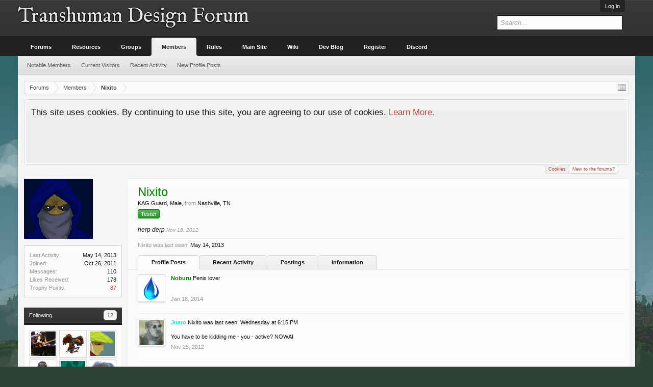

--- FILE ---
content_type: text/html; charset=UTF-8
request_url: https://forum.thd.vg/members/nixito.1087/
body_size: 14738
content:
<!DOCTYPE html>
<html id="XenForo" lang="en-US" dir="LTR" class="Public NoJs LoggedOut NoSidebar  Responsive" xmlns:fb="http://www.facebook.com/2008/fbml">
<head>

	<meta charset="utf-8" />
	<meta http-equiv="X-UA-Compatible" content="IE=Edge,chrome=1" />
	
		<meta name="viewport" content="width=device-width, initial-scale=1" />
	
	
		<base href="https://forum.thd.vg/" />
		<script>
			var _b = document.getElementsByTagName('base')[0], _bH = "https://forum.thd.vg/";
			if (_b && _b.href != _bH) _b.href = _bH;
		</script>
	

	<title>Nixito | Transhuman Design Forum</title>
	
	<noscript><style>.JsOnly, .jsOnly { display: none !important; }</style></noscript>
	<link rel="stylesheet" href="css.php?css=xenforo,form,public&amp;style=18&amp;dir=LTR&amp;d=1663052289" />
	<link rel="stylesheet" href="css.php?css=bb_code,likes_summary,login_bar,member_view,message_simple,nat_public_css,notices,panel_scroller&amp;style=18&amp;dir=LTR&amp;d=1663052289" />
	
	
	<link href='https://fonts.googleapis.com/css?family=IM+Fell+English' rel='stylesheet' type='text/css' /> 
	
	

	
		<script src="//ajax.googleapis.com/ajax/libs/jquery/1.11.0/jquery.min.js"></script>	
	
		<script>if (!window.jQuery) { document.write('<scr'+'ipt type="text/javascript" src="js/jquery/jquery-1.11.0.min.js"><\/scr'+'ipt>'); }</script>
		
	<script src="js/xenforo/xenforo.js?_v=6edd02c4"></script>
	<script src="js/xenforo/quick_reply_profile.js?_v=6edd02c4"></script>
	<script src="js/xenforo/comments_simple.js?_v=6edd02c4"></script>

	
	<link rel="apple-touch-icon" href="https://forum.thd.vg/styles/default/xenforo/logo.og.png" />
	<link rel="alternate" type="application/rss+xml" title="RSS feed for Transhuman Design Forum" href="forums/-/index.rss" />
	
	<link rel="next" href="members/nixito.1087/?page=2" />
	<link rel="canonical" href="https://forum.thd.vg/members/nixito.1087/" />
	<meta name="description" content="Nixito is a KAG Guard at Transhuman Design Forum" />

</head>

<body>



	

<div id="loginBar">
	<div class="pageWidth">
		<div class="pageContent">	
			<h3 id="loginBarHandle">
				<label for="LoginControl"><a href="login/" class="concealed noOutline">Log in</a></label>
			</h3>
			
			<span class="helper"></span>

			
		</div>
	</div>
</div>


<div id="headerMover">
	<div id="headerProxy"></div>

<div id="content" class="member_view">
	<div class="pageWidth">
		<div class="pageContent">
			<!-- main content area -->
			
			
			
			
						
						
						
						
						<div class="breadBoxTop ">
							
							

<nav>
	
		
			
		
	

	<fieldset class="breadcrumb">
		<a href="misc/quick-navigation-menu" class="OverlayTrigger jumpMenuTrigger" data-cacheOverlay="true" title="Open quick navigation"><!--Jump to...--></a>
			
		<div class="boardTitle"><strong>Transhuman Design Forum</strong></div>
		
		<span class="crumbs">
			
				<span class="crust homeCrumb" itemscope="itemscope" itemtype="http://data-vocabulary.org/Breadcrumb">
					<a href="https://forum.thd.vg/" class="crumb" rel="up" itemprop="url"><span itemprop="title">Forums</span></a>
					<span class="arrow"><span></span></span>
				</span>
			
			
			
				<span class="crust selectedTabCrumb" itemscope="itemscope" itemtype="http://data-vocabulary.org/Breadcrumb">
					<a href="https://forum.thd.vg/members/" class="crumb" rel="up" itemprop="url"><span itemprop="title">Members</span></a>
					<span class="arrow"><span>&gt;</span></span>
				</span>
			
			
			
				
					<span class="crust" itemscope="itemscope" itemtype="http://data-vocabulary.org/Breadcrumb">
						<a href="https://forum.thd.vg/members/nixito.1087/" class="crumb" rel="up" itemprop="url"><span itemprop="title">Nixito</span></a>
						<span class="arrow"><span>&gt;</span></span>
					</span>
				
			
		</span>
	</fieldset>
</nav>
						</div>
						
						
						
					
						<!--[if lt IE 8]>
							<p class="importantMessage">You are using an out of date browser. It  may not display this or other websites correctly.<br />You should upgrade or use an <a href="https://www.google.com/chrome/browser/" target="_blank">alternative browser</a>.</p>
						<![endif]-->

						
						





<div class="PanelScroller Notices" data-vertical="0" data-speed="400" data-interval="4000">
	<div class="scrollContainer">
		<div class="PanelContainer">
			<ol class="Panels">
				
					<li class="panel Notice DismissParent notice_notice_cookies " data-notice="notice_cookies">
	
	<div class="baseHtml noticeContent">This site uses cookies. By continuing to use this site, you are agreeing to our use of cookies. <a href="help/cookies">Learn More.</a></div>
	
	
</li>
				
					<li class="panel Notice DismissParent notice_6 " data-notice="6">
	
	<div class="baseHtml noticeContent">Hey Guest, is it this your first time on the forums?

<p>Visit the <a href="https://forum.kag2d.com/forums/beginner-box.49/"><font color="#C8C8C8 ">Beginner's Box</font></a></p>

<p>Introduce yourself, read some of the ins and outs of the community, access to useful links and information.</p></div>
	
	
		<a href="account/dismiss-notice?notice_id=6"
			title="Dismiss Notice" class="DismissCtrl Tooltip" data-offsetx="7" data-tipclass="flipped">Dismiss Notice</a>
</li>
				
			</ol>
		</div>
	</div>
	
	<div class="navContainer">
		<span class="navControls Nav JsOnly">
			
				<a id="nnotice_cookies" href="/members/nixito.1087/#nnotice_cookies" class="current">
					<span class="arrow"><span></span></span>
					<!--1 -->Cookies</a>
			
				<a id="n6" href="/members/nixito.1087/#n6">
					<span class="arrow"><span></span></span>
					<!--2 -->New to the forums?</a>
			
		</span>
	</div>
</div>



						
						
						
						
						
						
						
						
						
						<!-- main template -->
						
 




	







<div class="profilePage" itemscope="itemscope" itemtype="http://data-vocabulary.org/Person">

	<div class="mast">
		<div class="avatarScaler">
			
				<span class="Av1087l">
					<img src="https://forum.thd.vg/data/avatars/l/1/1087.jpg?1321247472" alt="Nixito" style="left: 28.5px; top: 37px; " itemprop="photo" />
				</span>
			
		</div>
		
		

		

		<div class="section infoBlock">
			<div class="secondaryContent pairsJustified">

				
				
				
					<dl><dt>Last Activity:</dt>
						<dd><span class="DateTime" title="May 14, 2013 at 4:32 AM">May 14, 2013</span></dd></dl>
				

				<dl><dt>Joined:</dt>
					<dd>Oct 26, 2011</dd></dl>

				<dl><dt>Messages:</dt>
					<dd>110</dd></dl>

				<dl><dt>Likes Received:</dt>
					<dd>178</dd></dl>

				
					<dl><dt>Trophy Points:</dt>
						<dd><a href="members/nixito.1087/trophies" class="OverlayTrigger">87</a></dd></dl>
				
					
				
					
				



			</div>
		</div>

		

		
		<div class="followBlocks">
			
				<div class="section">
					<h3 class="subHeading textWithCount" title="Nixito is following 12 members.">
						<span class="text">Following</span>
						<a href="members/nixito.1087/following" class="count OverlayTrigger">12</a>
					</h3>
					<div class="primaryContent avatarHeap">
						<ol>
						
							<li>
								<a href="members/jimmynic.2784/" class="avatar Av2784s Tooltip" title="JimmyNic" itemprop="contact" data-avatarhtml="true"><span class="img s" style="background-image: url('data/avatars/s/2/2784.jpg?1326999385')">JimmyNic</span></a>
							</li>
						
							<li>
								<a href="members/geti.60/" class="avatar Av60s Tooltip" title="Geti" itemprop="contact" data-avatarhtml="true"><span class="img s" style="background-image: url('data/avatars/s/0/60.jpg?1366118218')">Geti</span></a>
							</li>
						
							<li>
								<a href="members/sonofskz.1668/" class="avatar Av1668s Tooltip" title="SonofSkz" itemprop="contact" data-avatarhtml="true"><span class="img s" style="background-image: url('data/avatars/s/1/1668.jpg?1332355689')">SonofSkz</span></a>
							</li>
						
							<li>
								<a href="members/kouji.2074/" class="avatar Av2074s Tooltip" title="Kouji" itemprop="contact" data-avatarhtml="true"><span class="img s" style="background-image: url('data/avatars/s/2/2074.jpg?1405351529')">Kouji</span></a>
							</li>
						
							<li>
								<a href="members/auri.13/" class="avatar Av13s Tooltip" title="Auri" itemprop="contact" data-avatarhtml="true"><span class="img s" style="background-image: url('data/avatars/s/0/13.jpg?1332239271')">Auri</span></a>
							</li>
						
							<li>
								<a href="members/blueluigi.293/" class="avatar Av293s Tooltip" title="BlueLuigi" itemprop="contact" data-avatarhtml="true"><span class="img s" style="background-image: url('https://secure.gravatar.com/avatar/4d664cbc94e576175109dba2052cc876?s=48&amp;d=https%3A%2F%2Fforum.thd.vg%2Fstyles%2Fbaisik%2Fxenforo%2Favatars%2Favatar_male_s.png')">BlueLuigi</span></a>
							</li>
						
						</ol>
					</div>
					
						<div class="sectionFooter"><a href="members/nixito.1087/following" class="OverlayTrigger">Show All</a></div>
					
				</div>
			

			
				<div class="section">
					<h3 class="subHeading textWithCount" title="Nixito is being followed by 12 members.">
						<span class="text">Followers</span>
						<a href="members/nixito.1087/followers" class="count OverlayTrigger">12</a>
					</h3>
					<div class="primaryContent avatarHeap">
						<ol>
						
							<li>
								<a href="members/rayne.1999/" class="avatar Av1999s Tooltip" title="Rayne" itemprop="contact" data-avatarhtml="true"><span class="img s" style="background-image: url('data/avatars/s/1/1999.jpg?1534215066')">Rayne</span></a>
							</li>
						
							<li>
								<a href="members/auri.13/" class="avatar Av13s Tooltip" title="Auri" itemprop="contact" data-avatarhtml="true"><span class="img s" style="background-image: url('data/avatars/s/0/13.jpg?1332239271')">Auri</span></a>
							</li>
						
							<li>
								<a href="members/360noscope.4666/" class="avatar Av4666s Tooltip" title="360NOSCOPE" itemprop="contact" data-avatarhtml="true"><span class="img s" style="background-image: url('data/avatars/s/4/4666.jpg?1332255117')">360NOSCOPE</span></a>
							</li>
						
							<li>
								<a href="members/jimmynic.2784/" class="avatar Av2784s Tooltip" title="JimmyNic" itemprop="contact" data-avatarhtml="true"><span class="img s" style="background-image: url('data/avatars/s/2/2784.jpg?1326999385')">JimmyNic</span></a>
							</li>
						
							<li>
								<a href="members/henry9000.1632/" class="avatar Av1632s Tooltip" title="Henry9000" itemprop="contact" data-avatarhtml="true"><span class="img s" style="background-image: url('data/avatars/s/1/1632.jpg?1321261708')">Henry9000</span></a>
							</li>
						
							<li>
								<a href="members/blueluigi.293/" class="avatar Av293s Tooltip" title="BlueLuigi" itemprop="contact" data-avatarhtml="true"><span class="img s" style="background-image: url('https://secure.gravatar.com/avatar/4d664cbc94e576175109dba2052cc876?s=48&amp;d=https%3A%2F%2Fforum.thd.vg%2Fstyles%2Fbaisik%2Fxenforo%2Favatars%2Favatar_male_s.png')">BlueLuigi</span></a>
							</li>
						
						</ol>
					</div>
					
						<div class="sectionFooter"><a href="members/nixito.1087/followers" class="OverlayTrigger">Show All</a></div>
					
				</div>
			
		</div>
		

		

		
		<div class="section infoBlock">
			<dl class="secondaryContent pairsJustified">
			
				
					<dl><dt>Gender:</dt>
						<dd itemprop="gender">Male</dd></dl>
				

				
					<dl><dt>Birthday:</dt>
						<dd><span class="dob" itemprop="dob">September 25</span> </dd></dl>
				

				

				
					<dl><dt>Location:</dt>
						<dd><a href="misc/location-info?location=Nashville%2C+TN" rel="nofollow" target="_blank" itemprop="address">Nashville, TN</a></dd></dl>
				

				
			
			</dl>
		</div>
		
		
		
			
		

		
		
		

	</div>

	<div class="mainProfileColumn">

		<div class="section primaryUserBlock">
			<div class="mainText secondaryContent">
				<div class="followBlock">
					
					
				</div>

				<h1 itemprop="name" class="username"><span class="style7">Nixito</span></h1>

				<p class="userBlurb">
					<span class="userTitle" itemprop="title">KAG Guard</span>, Male, <span class="muted">from</span> <a href="misc/location-info?location=Nashville%2C+TN" class="concealed" target="_blank" rel="nofollow">Nashville, TN</a>
				</p>
				
					<div class="userBanners">
						<em class="userBanner bannerGreen " itemprop="title"><span class="before"></span><strong>Tester</strong><span class="after"></span></em>
					</div>
				

				<p class="userStatus" id="UserStatus">herp derp <span class="DateTime" title="Nov 18, 2012 at 6:36 PM">Nov 18, 2012</span></p>

				
					<dl class="pairsInline lastActivity">
						<dt>Nixito was last seen:</dt>
						<dd>
							
								<span class="DateTime" title="May 14, 2013 at 4:32 AM">May 14, 2013</span>
							
						</dd>
					</dl>
				
			</div>
			
			<ul class="tabs mainTabs Tabs" data-panes="#ProfilePanes > li" data-history="on">
				<li><a href="/members/nixito.1087/#profilePosts">Profile Posts</a></li>
				<li><a href="/members/nixito.1087/#recentActivity">Recent Activity</a></li>
				<li><a href="/members/nixito.1087/#postings">Postings</a></li>
				<li><a href="/members/nixito.1087/#info">Information</a></li>
				
				


			</ul>
		</div>

		<ul id="ProfilePanes">
			<li id="profilePosts" class="profileContent">

			
				

				
				
				

				<form action="inline-mod/profile-post/switch" method="post"
					class="InlineModForm section"
					data-cookieName="profilePosts"
					data-controls="#InlineModControls"
					data-imodOptions="#ModerationSelect option">

					<ol class="messageSimpleList" id="ProfilePostList">
						
							
								
									


	





<li id="profile-post-50172" class="primaryContent messageSimple   " data-author="Noburu">

	<a href="members/noburu.640/" class="avatar Av640s" data-avatarhtml="true"><img src="data/avatars/s/0/640.jpg?1331761711" width="48" height="48" alt="Noburu" /></a>
	
	<div class="messageInfo">
		
		

		<div class="messageContent">
			
				<a href="members/noburu.640/" class="username poster" dir="auto"><span class="style7">Noburu</span></a>
			
			<article><blockquote class="ugc baseHtml">Penis lover</blockquote></article>
		</div>

		

		<div class="messageMeta">
				<div class="privateControls">
					
					<a href="profile-posts/50172/" title="Permalink" class="item muted"><span class="DateTime" title="Jan 18, 2014 at 2:36 AM">Jan 18, 2014</span></a>
					
					
					
					
					
					
					
					
					
					
				</div>
			
		</div>

		<ol class="messageResponse">

			<li id="likes-wp-50172">
				
			</li>

			

			

		</ol>

	
	</div>
</li>


								
							
								
									


	





<li id="profile-post-23039" class="primaryContent messageSimple   " data-author="Juaro">

	<a href="members/juaro.6234/" class="avatar Av6234s" data-avatarhtml="true"><img src="data/avatars/s/6/6234.jpg?1438040666" width="48" height="48" alt="Juaro" /></a>
	
	<div class="messageInfo">
		
		

		<div class="messageContent">
			
				<a href="members/juaro.6234/" class="username poster" dir="auto"><span class="style19">Juaro</span></a>
			
			<article><blockquote class="ugc baseHtml">Nixito was last seen: Wednesday at 6:15 PM<br />
<br />
You have to be kidding me - you - active? NOWAI</blockquote></article>
		</div>

		

		<div class="messageMeta">
				<div class="privateControls">
					
					<a href="profile-posts/23039/" title="Permalink" class="item muted"><span class="DateTime" title="Nov 25, 2012 at 10:04 PM">Nov 25, 2012</span></a>
					
					
					
					
					
					
					
					
					
					
				</div>
			
		</div>

		<ol class="messageResponse">

			<li id="likes-wp-23039">
				
			</li>

			

			

		</ol>

	
	</div>
</li>


								
							
								
									


	





<li id="profile-post-22636" class="primaryContent messageSimple   " data-author="Nixito">

	<a href="members/nixito.1087/" class="avatar Av1087s" data-avatarhtml="true"><img src="data/avatars/s/1/1087.jpg?1321247472" width="48" height="48" alt="Nixito" /></a>
	
	<div class="messageInfo">
		
		

		<div class="messageContent">
			
				<a href="members/nixito.1087/" class="username poster" dir="auto"><span class="style7">Nixito</span></a>
			
			<article><blockquote class="ugc baseHtml">herp derp</blockquote></article>
		</div>

		

		<div class="messageMeta">
				<div class="privateControls">
					
					<a href="profile-posts/22636/" title="Permalink" class="item muted"><span class="DateTime" title="Nov 18, 2012 at 6:36 PM">Nov 18, 2012</span></a>
					
					
					
					
					
					
					
					
					
					
				</div>
			
		</div>

		<ol class="messageResponse">

			<li id="likes-wp-22636">
				
			</li>

			

				
					<li class="commentMore secondaryContent">
						<a href="profile-posts/22636/comments"
							class="CommentLoader"
							data-loadParams="{&quot;before&quot;:1353474268}">View previous comments...</a>
					</li>
				

				
					
						

<li id="profile-post-comment-46283" class="comment secondaryContent ">
	<a href="members/nixito.1087/" class="avatar Av1087s" data-avatarhtml="true"><img src="data/avatars/s/1/1087.jpg?1321247472" width="48" height="48" alt="Nixito" /></a>

	<div class="commentInfo">
		
		<div class="commentContent">
			<a href="members/nixito.1087/" class="username poster" dir="auto"><span class="style7">Nixito</span></a>
			<article><blockquote>BETTER TO BE PORK THAN A DORK<br />
ZING BITCH</blockquote></article>
		</div>
		<div class="commentControls">
			<span class="DateTime muted" title="Nov 21, 2012 at 5:04 AM">Nov 21, 2012</span>
			
			
			
			
			
			
		</div>
		
		<div id="likes-pc-46283">
			
		</div>
	</div>
</li>
					
				
					
						

<li id="profile-post-comment-46286" class="comment secondaryContent ">
	<a href="members/noburu.640/" class="avatar Av640s" data-avatarhtml="true"><img src="data/avatars/s/0/640.jpg?1331761711" width="48" height="48" alt="Noburu" /></a>

	<div class="commentInfo">
		
		<div class="commentContent">
			<a href="members/noburu.640/" class="username poster" dir="auto"><span class="style7">Noburu</span></a>
			<article><blockquote>Better a dork than a FAGGOT!  checkmate bitch :D</blockquote></article>
		</div>
		<div class="commentControls">
			<span class="DateTime muted" title="Nov 21, 2012 at 5:16 AM">Nov 21, 2012</span>
			
			
			
			
			
			
		</div>
		
		<div id="likes-pc-46286">
			
		</div>
	</div>
</li>
					
				
					
						

<li id="profile-post-comment-46335" class="comment secondaryContent ">
	<a href="members/nixito.1087/" class="avatar Av1087s" data-avatarhtml="true"><img src="data/avatars/s/1/1087.jpg?1321247472" width="48" height="48" alt="Nixito" /></a>

	<div class="commentInfo">
		
		<div class="commentContent">
			<a href="members/nixito.1087/" class="username poster" dir="auto"><span class="style7">Nixito</span></a>
			<article><blockquote>FAGGOTS ARE STILL PORK<br />
<a href="http://www.freewebs.com/grayt42/711px-Mr-Brains-Faggots-Pack.jpg" rel="nofollow" class="externalLink" target="_blank">http://www.freewebs.com/grayt42/711px-Mr-Brains-Faggots-Pack.jpg</a><br />
YOUR INSULT PHASES ME NONE</blockquote></article>
		</div>
		<div class="commentControls">
			<span class="DateTime muted" title="Nov 21, 2012 at 6:16 PM">Nov 21, 2012</span>
			
			
			
			
			
			
		</div>
		
		<div id="likes-pc-46335">
			
		</div>
	</div>
</li>
					
				

			

			

		</ol>

	
	</div>
</li>


								
							
								
									


	





<li id="profile-post-21746" class="primaryContent messageSimple   " data-author="JimmyNic">

	<a href="members/jimmynic.2784/" class="avatar Av2784s" data-avatarhtml="true"><img src="data/avatars/s/2/2784.jpg?1326999385" width="48" height="48" alt="JimmyNic" /></a>
	
	<div class="messageInfo">
		
		

		<div class="messageContent">
			
				<a href="members/jimmynic.2784/" class="username poster" dir="auto"><span class="style5">JimmyNic</span></a>
			
			<article><blockquote class="ugc baseHtml">Hey Nix, you still alive bro?</blockquote></article>
		</div>

		

		<div class="messageMeta">
				<div class="privateControls">
					
					<a href="profile-posts/21746/" title="Permalink" class="item muted"><span class="DateTime" title="Nov 6, 2012 at 1:14 AM">Nov 6, 2012</span></a>
					
					
					
					
					
					
					
					
					
					
				</div>
			
		</div>

		<ol class="messageResponse">

			<li id="likes-wp-21746">
				
			</li>

			

				

				
					
						

<li id="profile-post-comment-46041" class="comment secondaryContent ">
	<a href="members/nixito.1087/" class="avatar Av1087s" data-avatarhtml="true"><img src="data/avatars/s/1/1087.jpg?1321247472" width="48" height="48" alt="Nixito" /></a>

	<div class="commentInfo">
		
		<div class="commentContent">
			<a href="members/nixito.1087/" class="username poster" dir="auto"><span class="style7">Nixito</span></a>
			<article><blockquote>JIMMY HEY<br />
What's goin' on man? :D Sorry for the late as hell reply, sometimes I forget that the forums are a thing. Just started paying attention to KAG again recently, with the promise of war mode coming some time this century. You still kaggin' it up?</blockquote></article>
		</div>
		<div class="commentControls">
			<span class="DateTime muted" title="Nov 18, 2012 at 6:35 PM">Nov 18, 2012</span>
			
			
			
			
			
			
		</div>
		
		<div id="likes-pc-46041">
			
		</div>
	</div>
</li>
					
				

			

			

		</ol>

	
	</div>
</li>


								
							
								
									


	





<li id="profile-post-10406" class="primaryContent messageSimple  staff " data-author="8x">

	<a href="members/8x.284/" class="avatar Av284s" data-avatarhtml="true"><img src="data/avatars/s/0/284.jpg?1544287807" width="48" height="48" alt="8x" /></a>
	
	<div class="messageInfo">
		
		

		<div class="messageContent">
			
				<a href="members/8x.284/" class="username poster" dir="auto"><span class="style5">8x</span></a>
			
			<article><blockquote class="ugc baseHtml">Hey where are all the bacons? I dont see them playing anymore...</blockquote></article>
		</div>

		

		<div class="messageMeta">
				<div class="privateControls">
					
					<a href="profile-posts/10406/" title="Permalink" class="item muted"><span class="DateTime" title="Jun 10, 2012 at 12:16 PM">Jun 10, 2012</span></a>
					
					
					
					
					
					
					
					
					
					
				</div>
			
		</div>

		<ol class="messageResponse">

			<li id="likes-wp-10406">
				
					
	
	<div class="likesSummary secondaryContent">
		<span class="LikeText">
			<a href="members/beef.86/" class="username" dir="auto">Beef</a>, <a href="members/imawesome.2605/" class="username" dir="auto">ImAwesome</a> and <a class="username" dir="auto">inactive_account</a> like this.
		</span>
	</div>

				
			</li>

			

			

		</ol>

	
	</div>
</li>


								
							
								
									


	





<li id="profile-post-9984" class="primaryContent messageSimple   " data-author="SpideY">

	<a href="members/spidey.1517/" class="avatar Av1517s" data-avatarhtml="true"><img src="data/avatars/s/1/1517.jpg?1528878069" width="48" height="48" alt="SpideY" /></a>
	
	<div class="messageInfo">
		
		

		<div class="messageContent">
			
				<a href="members/spidey.1517/" class="username poster" dir="auto"><span class="style5">SpideY</span></a>
			
			<article><blockquote class="ugc baseHtml">What about a clan war ?</blockquote></article>
		</div>

		

		<div class="messageMeta">
				<div class="privateControls">
					
					<a href="profile-posts/9984/" title="Permalink" class="item muted"><span class="DateTime" title="Jun 5, 2012 at 11:57 AM">Jun 5, 2012</span></a>
					
					
					
					
					
					
					
					
					
					
				</div>
			
		</div>

		<ol class="messageResponse">

			<li id="likes-wp-9984">
				
			</li>

			

			

		</ol>

	
	</div>
</li>


								
							
								
									


	





<li id="profile-post-6074" class="primaryContent messageSimple   " data-author="CaptianSlyfox">

	<a href="members/captianslyfox.5098/" class="avatar Av5098s" data-avatarhtml="true"><img src="data/avatars/s/5/5098.jpg?1456853544" width="48" height="48" alt="CaptianSlyfox" /></a>
	
	<div class="messageInfo">
		
		

		<div class="messageContent">
			
				<a href="members/captianslyfox.5098/" class="username poster" dir="auto"><span class="style5">CaptianSlyfox</span></a>
			
			<article><blockquote class="ugc baseHtml">you never kicked me out</blockquote></article>
		</div>

		

		<div class="messageMeta">
				<div class="privateControls">
					
					<a href="profile-posts/6074/" title="Permalink" class="item muted"><span class="DateTime" title="Apr 14, 2012 at 11:12 AM">Apr 14, 2012</span></a>
					
					
					
					
					
					
					
					
					
					
				</div>
			
		</div>

		<ol class="messageResponse">

			<li id="likes-wp-6074">
				
			</li>

			

			

		</ol>

	
	</div>
</li>


								
							
								
									


	





<li id="profile-post-6073" class="primaryContent messageSimple   " data-author="CaptianSlyfox">

	<a href="members/captianslyfox.5098/" class="avatar Av5098s" data-avatarhtml="true"><img src="data/avatars/s/5/5098.jpg?1456853544" width="48" height="48" alt="CaptianSlyfox" /></a>
	
	<div class="messageInfo">
		
		

		<div class="messageContent">
			
				<a href="members/captianslyfox.5098/" class="username poster" dir="auto"><span class="style5">CaptianSlyfox</span></a>
			
			<article><blockquote class="ugc baseHtml">Tk you :)</blockquote></article>
		</div>

		

		<div class="messageMeta">
				<div class="privateControls">
					
					<a href="profile-posts/6073/" title="Permalink" class="item muted"><span class="DateTime" title="Apr 14, 2012 at 11:09 AM">Apr 14, 2012</span></a>
					
					
					
					
					
					
					
					
					
					
				</div>
			
		</div>

		<ol class="messageResponse">

			<li id="likes-wp-6073">
				
			</li>

			

			

		</ol>

	
	</div>
</li>


								
							
								
									


	





<li id="profile-post-6021" class="primaryContent messageSimple   " data-author="CaptianSlyfox">

	<a href="members/captianslyfox.5098/" class="avatar Av5098s" data-avatarhtml="true"><img src="data/avatars/s/5/5098.jpg?1456853544" width="48" height="48" alt="CaptianSlyfox" /></a>
	
	<div class="messageInfo">
		
		

		<div class="messageContent">
			
				<a href="members/captianslyfox.5098/" class="username poster" dir="auto"><span class="style5">CaptianSlyfox</span></a>
			
			<article><blockquote class="ugc baseHtml">SAME WHAT ARSENAL said kick me from bacon plz</blockquote></article>
		</div>

		

		<div class="messageMeta">
				<div class="privateControls">
					
					<a href="profile-posts/6021/" title="Permalink" class="item muted"><span class="DateTime" title="Apr 13, 2012 at 6:07 PM">Apr 13, 2012</span></a>
					
					
					
					
					
					
					
					
					
					
				</div>
			
		</div>

		<ol class="messageResponse">

			<li id="likes-wp-6021">
				
			</li>

			

				

				
					
						

<li id="profile-post-comment-9103" class="comment secondaryContent ">
	<a href="members/nixito.1087/" class="avatar Av1087s" data-avatarhtml="true"><img src="data/avatars/s/1/1087.jpg?1321247472" width="48" height="48" alt="Nixito" /></a>

	<div class="commentInfo">
		
		<div class="commentContent">
			<a href="members/nixito.1087/" class="username poster" dir="auto"><span class="style7">Nixito</span></a>
			<article><blockquote>Okay. You are now banned from Team Bacon.</blockquote></article>
		</div>
		<div class="commentControls">
			<span class="DateTime muted" title="Apr 13, 2012 at 7:53 PM">Apr 13, 2012</span>
			
			
			
			
			
			
		</div>
		
		<div id="likes-pc-9103">
			
		</div>
	</div>
</li>
					
				

			

			

		</ol>

	
	</div>
</li>


								
							
								
									


	





<li id="profile-post-5793" class="primaryContent messageSimple   " data-author="arsenal">

	<a href="members/arsenal.3502/" class="avatar Av3502s" data-avatarhtml="true"><img src="data/avatars/s/3/3502.jpg?1338888224" width="48" height="48" alt="arsenal" /></a>
	
	<div class="messageInfo">
		
		

		<div class="messageContent">
			
				<a href="members/arsenal.3502/" class="username poster" dir="auto"><span class="style5">arsenal</span></a>
			
			<article><blockquote class="ugc baseHtml">Please kick me from BACON</blockquote></article>
		</div>

		

		<div class="messageMeta">
				<div class="privateControls">
					
					<a href="profile-posts/5793/" title="Permalink" class="item muted"><span class="DateTime" title="Apr 9, 2012 at 9:27 PM">Apr 9, 2012</span></a>
					
					
					
					
					
					
					
					
					
					
				</div>
			
		</div>

		<ol class="messageResponse">

			<li id="likes-wp-5793">
				
			</li>

			

				

				
					
						

<li id="profile-post-comment-8696" class="comment secondaryContent ">
	<a href="members/nixito.1087/" class="avatar Av1087s" data-avatarhtml="true"><img src="data/avatars/s/1/1087.jpg?1321247472" width="48" height="48" alt="Nixito" /></a>

	<div class="commentInfo">
		
		<div class="commentContent">
			<a href="members/nixito.1087/" class="username poster" dir="auto"><span class="style7">Nixito</span></a>
			<article><blockquote>Okay, you are hereby kicked from Bacon. Don't show your face around these parts anymore, ya hear?</blockquote></article>
		</div>
		<div class="commentControls">
			<span class="DateTime muted" title="Apr 9, 2012 at 9:33 PM">Apr 9, 2012</span>
			
			
			
			
			
			
		</div>
		
		<div id="likes-pc-8696">
			
		</div>
	</div>
</li>
					
				
					
						

<li id="profile-post-comment-8697" class="comment secondaryContent ">
	<a href="members/arsenal.3502/" class="avatar Av3502s" data-avatarhtml="true"><img src="data/avatars/s/3/3502.jpg?1338888224" width="48" height="48" alt="arsenal" /></a>

	<div class="commentInfo">
		
		<div class="commentContent">
			<a href="members/arsenal.3502/" class="username poster" dir="auto"><span class="style5">arsenal</span></a>
			<article><blockquote>Sir yes sir</blockquote></article>
		</div>
		<div class="commentControls">
			<span class="DateTime muted" title="Apr 9, 2012 at 9:34 PM">Apr 9, 2012</span>
			
			
			
			
			
			
		</div>
		
		<div id="likes-pc-8697">
			
		</div>
	</div>
</li>
					
				

			

			

		</ol>

	
	</div>
</li>


								
							
								
									


	





<li id="profile-post-5427" class="primaryContent messageSimple   " data-author="Nixito">

	<a href="members/nixito.1087/" class="avatar Av1087s" data-avatarhtml="true"><img src="data/avatars/s/1/1087.jpg?1321247472" width="48" height="48" alt="Nixito" /></a>
	
	<div class="messageInfo">
		
		

		<div class="messageContent">
			
				<a href="members/nixito.1087/" class="username poster" dir="auto"><span class="style7">Nixito</span></a>
			
			<article><blockquote class="ugc baseHtml">RAYNE IS SO COOL ZOMG !!!!!1!!!1!11!!!one8equalsD</blockquote></article>
		</div>

		

		<div class="messageMeta">
				<div class="privateControls">
					
					<a href="profile-posts/5427/" title="Permalink" class="item muted"><span class="DateTime" title="Apr 4, 2012 at 4:25 AM">Apr 4, 2012</span></a>
					
					
					
					
					
					
					
					
					
					
				</div>
			
		</div>

		<ol class="messageResponse">

			<li id="likes-wp-5427">
				
					
	
	<div class="likesSummary secondaryContent">
		<span class="LikeText">
			<a href="members/kouji.2074/" class="username" dir="auto">Kouji</a> and <a href="members/rayne.1999/" class="username" dir="auto">Rayne</a> like this.
		</span>
	</div>

				
			</li>

			

			

		</ol>

	
	</div>
</li>


								
							
								
									


	





<li id="profile-post-4992" class="primaryContent messageSimple   " data-author="JimmyNic">

	<a href="members/jimmynic.2784/" class="avatar Av2784s" data-avatarhtml="true"><img src="data/avatars/s/2/2784.jpg?1326999385" width="48" height="48" alt="JimmyNic" /></a>
	
	<div class="messageInfo">
		
		

		<div class="messageContent">
			
				<a href="members/jimmynic.2784/" class="username poster" dir="auto"><span class="style5">JimmyNic</span></a>
			
			<article><blockquote class="ugc baseHtml">Stalker.</blockquote></article>
		</div>

		

		<div class="messageMeta">
				<div class="privateControls">
					
					<a href="profile-posts/4992/" title="Permalink" class="item muted"><span class="DateTime" title="Mar 26, 2012 at 7:03 PM">Mar 26, 2012</span></a>
					
					
					
					
					
					
					
					
					
					
				</div>
			
		</div>

		<ol class="messageResponse">

			<li id="likes-wp-4992">
				
			</li>

			

				

				
					
						

<li id="profile-post-comment-7378" class="comment secondaryContent ">
	<a href="members/nixito.1087/" class="avatar Av1087s" data-avatarhtml="true"><img src="data/avatars/s/1/1087.jpg?1321247472" width="48" height="48" alt="Nixito" /></a>

	<div class="commentInfo">
		
		<div class="commentContent">
			<a href="members/nixito.1087/" class="username poster" dir="auto"><span class="style7">Nixito</span></a>
			<article><blockquote>Counter-Stalker.</blockquote></article>
		</div>
		<div class="commentControls">
			<span class="DateTime muted" title="Mar 26, 2012 at 7:04 PM">Mar 26, 2012</span>
			
			
			
			
			
			
		</div>
		
		<div id="likes-pc-7378">
			
		</div>
	</div>
</li>
					
				
					
						

<li id="profile-post-comment-7381" class="comment secondaryContent ">
	<a href="members/jimmynic.2784/" class="avatar Av2784s" data-avatarhtml="true"><img src="data/avatars/s/2/2784.jpg?1326999385" width="48" height="48" alt="JimmyNic" /></a>

	<div class="commentInfo">
		
		<div class="commentContent">
			<a href="members/jimmynic.2784/" class="username poster" dir="auto"><span class="style5">JimmyNic</span></a>
			<article><blockquote>The less popular action FPS of our time</blockquote></article>
		</div>
		<div class="commentControls">
			<span class="DateTime muted" title="Mar 26, 2012 at 7:07 PM">Mar 26, 2012</span>
			
			
			
			
			
			
		</div>
		
		<div id="likes-pc-7381">
			
		</div>
	</div>
</li>
					
				

			

			

		</ol>

	
	</div>
</li>


								
							
								
									


	





<li id="profile-post-4758" class="primaryContent messageSimple   " data-author="kl4060">

	<a href="members/kl4060.3479/" class="avatar Av3479s" data-avatarhtml="true"><img src="data/avatars/s/3/3479.jpg?1353231847" width="48" height="48" alt="kl4060" /></a>
	
	<div class="messageInfo">
		
		

		<div class="messageContent">
			
				<a href="members/kl4060.3479/" class="username poster" dir="auto"><span class="style5">kl4060</span></a>
			
			<article><blockquote class="ugc baseHtml">like ur profile!</blockquote></article>
		</div>

		

		<div class="messageMeta">
				<div class="privateControls">
					
					<a href="profile-posts/4758/" title="Permalink" class="item muted"><span class="DateTime" title="Mar 22, 2012 at 7:37 AM">Mar 22, 2012</span></a>
					
					
					
					
					
					
					
					
					
					
				</div>
			
		</div>

		<ol class="messageResponse">

			<li id="likes-wp-4758">
				
			</li>

			

			

		</ol>

	
	</div>
</li>


								
							
								
									


	





<li id="profile-post-4635" class="primaryContent messageSimple   " data-author="Nixito">

	<a href="members/nixito.1087/" class="avatar Av1087s" data-avatarhtml="true"><img src="data/avatars/s/1/1087.jpg?1321247472" width="48" height="48" alt="Nixito" /></a>
	
	<div class="messageInfo">
		
		

		<div class="messageContent">
			
				<a href="members/nixito.1087/" class="username poster" dir="auto"><span class="style7">Nixito</span></a>
			
			<article><blockquote class="ugc baseHtml">You have been awarded the trophy: Can't Stop!</blockquote></article>
		</div>

		

		<div class="messageMeta">
				<div class="privateControls">
					
					<a href="profile-posts/4635/" title="Permalink" class="item muted"><span class="DateTime" title="Mar 20, 2012 at 4:43 AM">Mar 20, 2012</span></a>
					
					
					
					
					
					
					
					
					
					
				</div>
			
		</div>

		<ol class="messageResponse">

			<li id="likes-wp-4635">
				
					
	
	<div class="likesSummary secondaryContent">
		<span class="LikeText">
			<a class="username" dir="auto">inactive_account</a> likes this.
		</span>
	</div>

				
			</li>

			

			

		</ol>

	
	</div>
</li>


								
							
								
									


	





<li id="profile-post-4350" class="primaryContent messageSimple   " data-author="Nixito">

	<a href="members/nixito.1087/" class="avatar Av1087s" data-avatarhtml="true"><img src="data/avatars/s/1/1087.jpg?1321247472" width="48" height="48" alt="Nixito" /></a>
	
	<div class="messageInfo">
		
		

		<div class="messageContent">
			
				<a href="members/nixito.1087/" class="username poster" dir="auto"><span class="style7">Nixito</span></a>
			
			<article><blockquote class="ugc baseHtml">Do you like ASCII wangs? Join Team Bacon Today!</blockquote></article>
		</div>

		

		<div class="messageMeta">
				<div class="privateControls">
					
					<a href="profile-posts/4350/" title="Permalink" class="item muted"><span class="DateTime" title="Mar 14, 2012 at 4:03 AM">Mar 14, 2012</span></a>
					
					
					
					
					
					
					
					
					
					
				</div>
			
		</div>

		<ol class="messageResponse">

			<li id="likes-wp-4350">
				
					
	
	<div class="likesSummary secondaryContent">
		<span class="LikeText">
			<a href="members/kouji.2074/" class="username" dir="auto">Kouji</a> likes this.
		</span>
	</div>

				
			</li>

			

				

				
					
						

<li id="profile-post-comment-6666" class="comment secondaryContent ">
	<a href="members/redigit.3020/" class="avatar Av3020s" data-avatarhtml="true"><img src="data/avatars/s/3/3020.jpg?1343089569" width="48" height="48" alt="Redigit" /></a>

	<div class="commentInfo">
		
		<div class="commentContent">
			<a href="members/redigit.3020/" class="username poster" dir="auto"><span class="style5">Redigit</span></a>
			<article><blockquote>sure. :)</blockquote></article>
		</div>
		<div class="commentControls">
			<span class="DateTime muted" title="Mar 19, 2012 at 10:28 PM">Mar 19, 2012</span>
			
			
			
			
			
			
		</div>
		
		<div id="likes-pc-6666">
			
		</div>
	</div>
</li>
					
				
					
						

<li id="profile-post-comment-8260" class="comment secondaryContent ">
	<a href="members/rayne.1999/" class="avatar Av1999s" data-avatarhtml="true"><img src="data/avatars/s/1/1999.jpg?1534215066" width="48" height="48" alt="Rayne" /></a>

	<div class="commentInfo">
		
		<div class="commentContent">
			<a href="members/rayne.1999/" class="username poster" dir="auto"><span class="style3">Rayne</span></a>
			<article><blockquote>!siitin<br />
&lt;TheBacon&gt; Rayne, c======3</blockquote></article>
		</div>
		<div class="commentControls">
			<span class="DateTime muted" title="Apr 5, 2012 at 5:13 PM">Apr 5, 2012</span>
			
			
			
			
			
			
		</div>
		
		<div id="likes-pc-8260">
			
		</div>
	</div>
</li>
					
				
					
						

<li id="profile-post-comment-8261" class="comment secondaryContent ">
	<a href="members/nixito.1087/" class="avatar Av1087s" data-avatarhtml="true"><img src="data/avatars/s/1/1087.jpg?1321247472" width="48" height="48" alt="Nixito" /></a>

	<div class="commentInfo">
		
		<div class="commentContent">
			<a href="members/nixito.1087/" class="username poster" dir="auto"><span class="style7">Nixito</span></a>
			<article><blockquote>Allow us to duel<br />
(11:32:08 AM) Nixito: !penis<br />
(11:32:08 AM) TheBacon: Nixito, 8======D</blockquote></article>
		</div>
		<div class="commentControls">
			<span class="DateTime muted" title="Apr 5, 2012 at 5:32 PM">Apr 5, 2012</span>
			
			
			
			
			
			
		</div>
		
		<div id="likes-pc-8261">
			
		</div>
	</div>
</li>
					
				

			

			

		</ol>

	
	</div>
</li>


								
							
								
									


	





<li id="profile-post-4103" class="primaryContent messageSimple   " data-author="Redigit">

	<a href="members/redigit.3020/" class="avatar Av3020s" data-avatarhtml="true"><img src="data/avatars/s/3/3020.jpg?1343089569" width="48" height="48" alt="Redigit" /></a>
	
	<div class="messageInfo">
		
		

		<div class="messageContent">
			
				<a href="members/redigit.3020/" class="username poster" dir="auto"><span class="style5">Redigit</span></a>
			
			<article><blockquote class="ugc baseHtml">I heard you aree a KAG guard *winks and looks at Redigits profile*<br />
oh ya forgot to follow you bro!</blockquote></article>
		</div>

		

		<div class="messageMeta">
				<div class="privateControls">
					
					<a href="profile-posts/4103/" title="Permalink" class="item muted"><span class="DateTime" title="Mar 9, 2012 at 8:24 PM">Mar 9, 2012</span></a>
					
					
					
					
					
					
					
					
					
					
				</div>
			
		</div>

		<ol class="messageResponse">

			<li id="likes-wp-4103">
				
					
	
	<div class="likesSummary secondaryContent">
		<span class="LikeText">
			<a href="members/geniusofevil.3280/" class="username" dir="auto">GeniusofEvil</a> likes this.
		</span>
	</div>

				
			</li>

			

			

		</ol>

	
	</div>
</li>


								
							
								
									


	





<li id="profile-post-3909" class="primaryContent messageSimple   " data-author="Nixito">

	<a href="members/nixito.1087/" class="avatar Av1087s" data-avatarhtml="true"><img src="data/avatars/s/1/1087.jpg?1321247472" width="48" height="48" alt="Nixito" /></a>
	
	<div class="messageInfo">
		
		

		<div class="messageContent">
			
				<a href="members/nixito.1087/" class="username poster" dir="auto"><span class="style7">Nixito</span></a>
			
			<article><blockquote class="ugc baseHtml">ddrsasdfbbasd fff</blockquote></article>
		</div>

		

		<div class="messageMeta">
				<div class="privateControls">
					
					<a href="profile-posts/3909/" title="Permalink" class="item muted"><span class="DateTime" title="Mar 5, 2012 at 9:38 PM">Mar 5, 2012</span></a>
					
					
					
					
					
					
					
					
					
					
				</div>
			
		</div>

		<ol class="messageResponse">

			<li id="likes-wp-3909">
				
					
	
	<div class="likesSummary secondaryContent">
		<span class="LikeText">
			<a href="members/kouji.2074/" class="username" dir="auto">Kouji</a> likes this.
		</span>
	</div>

				
			</li>

			

				

				
					
						

<li id="profile-post-comment-5462" class="comment secondaryContent ">
	<a href="members/kouji.2074/" class="avatar Av2074s" data-avatarhtml="true"><img src="data/avatars/s/2/2074.jpg?1405351529" width="48" height="48" alt="Kouji" /></a>

	<div class="commentInfo">
		
		<div class="commentContent">
			<a href="members/kouji.2074/" class="username poster" dir="auto"><span class="style3">Kouji</span></a>
			<article><blockquote>Seizure?<br />
<br />
You should go to the hospital.</blockquote></article>
		</div>
		<div class="commentControls">
			<span class="DateTime muted" title="Mar 5, 2012 at 9:45 PM">Mar 5, 2012</span>
			
			
			
			
			
			
		</div>
		
		<div id="likes-pc-5462">
			
		</div>
	</div>
</li>
					
				

			

			

		</ol>

	
	</div>
</li>


								
							
								
									


	





<li id="profile-post-3758" class="primaryContent messageSimple   " data-author="Nixito">

	<a href="members/nixito.1087/" class="avatar Av1087s" data-avatarhtml="true"><img src="data/avatars/s/1/1087.jpg?1321247472" width="48" height="48" alt="Nixito" /></a>
	
	<div class="messageInfo">
		
		

		<div class="messageContent">
			
				<a href="members/nixito.1087/" class="username poster" dir="auto"><span class="style7">Nixito</span></a>
			
			<article><blockquote class="ugc baseHtml">Today I died alone in a dark tunnel, over and over again. It was a good time.</blockquote></article>
		</div>

		

		<div class="messageMeta">
				<div class="privateControls">
					
					<a href="profile-posts/3758/" title="Permalink" class="item muted"><span class="DateTime" title="Mar 3, 2012 at 2:17 AM">Mar 3, 2012</span></a>
					
					
					
					
					
					
					
					
					
					
				</div>
			
		</div>

		<ol class="messageResponse">

			<li id="likes-wp-3758">
				
			</li>

			

			

		</ol>

	
	</div>
</li>


								
							
								
									


	





<li id="profile-post-3635" class="primaryContent messageSimple   " data-author="Kater">

	<a href="members/kater.3159/" class="avatar Av3159s" data-avatarhtml="true"><img src="data/avatars/s/3/3159.jpg?1328500434" width="48" height="48" alt="Kater" /></a>
	
	<div class="messageInfo">
		
		

		<div class="messageContent">
			
				<a href="members/kater.3159/" class="username poster" dir="auto"><span class="style5">Kater</span></a>
			
			<article><blockquote class="ugc baseHtml">Nixito i have a question...<br />
you realy dont have much postings...how come your a KAG Guard?</blockquote></article>
		</div>

		

		<div class="messageMeta">
				<div class="privateControls">
					
					<a href="profile-posts/3635/" title="Permalink" class="item muted"><span class="DateTime" title="Feb 29, 2012 at 2:41 AM">Feb 29, 2012</span></a>
					
					
					
					
					
					
					
					
					
					
				</div>
			
		</div>

		<ol class="messageResponse">

			<li id="likes-wp-3635">
				
			</li>

			

				
					<li class="commentMore secondaryContent">
						<a href="profile-posts/3635/comments"
							class="CommentLoader"
							data-loadParams="{&quot;before&quot;:1330579665}">View previous comments...</a>
					</li>
				

				
					
						

<li id="profile-post-comment-5162" class="comment secondaryContent ">
	<a href="members/kouji.2074/" class="avatar Av2074s" data-avatarhtml="true"><img src="data/avatars/s/2/2074.jpg?1405351529" width="48" height="48" alt="Kouji" /></a>

	<div class="commentInfo">
		
		<div class="commentContent">
			<a href="members/kouji.2074/" class="username poster" dir="auto"><span class="style3">Kouji</span></a>
			<article><blockquote>No Nixito, you have to be keen.</blockquote></article>
		</div>
		<div class="commentControls">
			<span class="DateTime muted" title="Mar 1, 2012 at 5:27 AM">Mar 1, 2012</span>
			
			
			
			
			
			
		</div>
		
		<div id="likes-pc-5162">
			
		</div>
	</div>
</li>
					
				
					
						

<li id="profile-post-comment-5165" class="comment secondaryContent ">
	<a href="members/nixito.1087/" class="avatar Av1087s" data-avatarhtml="true"><img src="data/avatars/s/1/1087.jpg?1321247472" width="48" height="48" alt="Nixito" /></a>

	<div class="commentInfo">
		
		<div class="commentContent">
			<a href="members/nixito.1087/" class="username poster" dir="auto"><span class="style7">Nixito</span></a>
			<article><blockquote>Are you saying that I'm keen?! How sweet of you. &lt;3</blockquote></article>
		</div>
		<div class="commentControls">
			<span class="DateTime muted" title="Mar 1, 2012 at 5:50 AM">Mar 1, 2012</span>
			
			
			
			
			
			
		</div>
		
		<div id="likes-pc-5165">
			
		</div>
	</div>
</li>
					
				
					
						

<li id="profile-post-comment-5207" class="comment secondaryContent ">
	<a href="members/kater.3159/" class="avatar Av3159s" data-avatarhtml="true"><img src="data/avatars/s/3/3159.jpg?1328500434" width="48" height="48" alt="Kater" /></a>

	<div class="commentInfo">
		
		<div class="commentContent">
			<a href="members/kater.3159/" class="username poster" dir="auto"><span class="style5">Kater</span></a>
			<article><blockquote>lol</blockquote></article>
		</div>
		<div class="commentControls">
			<span class="DateTime muted" title="Mar 1, 2012 at 8:57 PM">Mar 1, 2012</span>
			
			
			
			
			
			
		</div>
		
		<div id="likes-pc-5207">
			
		</div>
	</div>
</li>
					
				

			

			

		</ol>

	
	</div>
</li>


								
							
								
									


	





<li id="profile-post-2975" class="primaryContent messageSimple   " data-author="Nixito">

	<a href="members/nixito.1087/" class="avatar Av1087s" data-avatarhtml="true"><img src="data/avatars/s/1/1087.jpg?1321247472" width="48" height="48" alt="Nixito" /></a>
	
	<div class="messageInfo">
		
		

		<div class="messageContent">
			
				<a href="members/nixito.1087/" class="username poster" dir="auto"><span class="style7">Nixito</span></a>
			
			<article><blockquote class="ugc baseHtml">Hey all, just wanted to let you know that I'm better than you. Peace out!</blockquote></article>
		</div>

		

		<div class="messageMeta">
				<div class="privateControls">
					
					<a href="profile-posts/2975/" title="Permalink" class="item muted"><span class="DateTime" title="Feb 20, 2012 at 5:55 AM">Feb 20, 2012</span></a>
					
					
					
					
					
					
					
					
					
					
				</div>
			
		</div>

		<ol class="messageResponse">

			<li id="likes-wp-2975">
				
					
	
	<div class="likesSummary secondaryContent">
		<span class="LikeText">
			<a href="members/kouji.2074/" class="username" dir="auto">Kouji</a> and <a href="members/blueluigi.293/" class="username" dir="auto">BlueLuigi</a> like this.
		</span>
	</div>

				
			</li>

			

			

		</ol>

	
	</div>
</li>


								
							
						
					</ol>

					

					<div class="pageNavLinkGroup">
						<div class="linkGroup SelectionCountContainer"></div>
						<div class="linkGroup" style="display: none"><a href="javascript:" class="muted JsOnly DisplayIgnoredContent Tooltip" title="Show hidden content by ">Show Ignored Content</a></div>
						


<div class="PageNav"
	data-page="1"
	data-range="2"
	data-start="2"
	data-end="2"
	data-last="2"
	data-sentinel="{{sentinel}}"
	data-baseurl="members/nixito.1087/?page=%7B%7Bsentinel%7D%7D">
	
	<span class="pageNavHeader">Page 1 of 2</span>
	
	<nav>
		
		
		<a href="members/nixito.1087/" class="currentPage " rel="start">1</a>
		
		
		
		
		
		
		
		<a href="members/nixito.1087/?page=2" class="">2</a>
		
		
			<a href="members/nixito.1087/?page=2" class="text">Next &gt;</a>
			
		
	</nav>	
	
	
</div>

					</div>

					<input type="hidden" name="_xfToken" value="" />
				</form>

			

			</li>

			
			<li id="recentActivity" class="profileContent" data-loadUrl="members/nixito.1087/recent-activity">
				<span class="JsOnly">Loading...</span>
				<noscript><a href="members/nixito.1087/recent-activity">View</a></noscript>
			</li>
			

			<li id="postings" class="profileContent" data-loadUrl="members/nixito.1087/recent-content">
				<span class="JsOnly">Loading...</span>
				<noscript><a href="members/nixito.1087/recent-content">View</a></noscript>
			</li>

			<li id="info" class="profileContent">

				
					<div class="section">
						<h3 class="textHeading">About</h3>

						<div class="primaryContent">
							
								
									<div class="pairsColumns aboutPairs">
									
										
											<dl><dt>Gender:</dt> <dd>Male</dd></dl>
										

										
											<dl><dt>Birthday:</dt> <dd>September 25 </dd></dl>
										

										

										
											<dl><dt>Location:</dt> <dd><a href="misc/location-info?location=Nashville%2C+TN" target="_blank" rel="nofollow" itemprop="address" class="concealed">Nashville, TN</a></dd></dl>
										

										
										
										
									
									</div>
								

								<div class="baseHtml ugc">I play KAG. It&#039;s a neat game.</div>
							
						</div>
					</div>
				

				<div class="section">
					<h3 class="textHeading">Interact</h3>

					<div class="primaryContent">
						<div class="pairsColumns contactInfo">
							<dl>
								<dt>Content:</dt>
								<dd><ul>
									
									<li><a href="search/member?user_id=1087" rel="nofollow">Find all content by Nixito</a></li>
									<li><a href="search/member?user_id=1087&amp;content=thread" rel="nofollow">Find all threads by Nixito</a></li>
									
								</ul></dd>
							</dl>
							
							
						</div>
					</div>
				</div>
				
				
					<div class="section">
						<h3 class="textHeading">Signature</h3>
						<div class="primaryContent">
							<div class="baseHtml signature ugc"><span style="font-size: 12px"><img src="http://i.imgur.com/COEuy.png" class="bbCodeImage" alt="[&#x200B;IMG]" data-url="http://i.imgur.com/COEuy.png" /></span>Nixito is a proud and awesome member of Team Bacon, <span style="text-decoration: underline"><a href="http://kagforum.com/index.php?threads/team-bacon-is-now-recruiting.1999/" target="_blank" class="externalLink" rel="nofollow">and you should be too!</a></span><br />
 <br />
<span style="font-size: 12px">Griefers got you down? </span><span style="font-size: 12px"> <a href="http://irc.lc/quakenet/kag/ilovebacon@@" target="_blank" class="externalLink" rel="nofollow">Click here</a> for real-time help from a KAG Guard!</span></div>
						</div>
					</div>
				

			</li>
			
			
			
			


		</ul>
	</div>

</div>
						
						
						
						
							<!-- login form, to be moved to the upper drop-down -->
							







<form action="login/login" method="post" class="xenForm " id="login" style="display:none">

	

	<div class="ctrlWrapper">
		<dl class="ctrlUnit">
			<dt><label for="LoginControl">kag2d.com username:</label></dt>
			<dd><input type="text" name="login" id="LoginControl" class="textCtrl" tabindex="101" /></dd>
		</dl>
	
	
		<dl class="ctrlUnit">
			<dt>
				<label for="ctrl_password">kag2d.com password:</label>
			</dt>
			<dd>
				<input type="password" name="password" class="textCtrl" id="ctrl_password" tabindex="102" />
				<div class="lostPasswordLogin"><a href="lost-password/" class="OverlayTrigger OverlayCloser" tabindex="106">Forgot your password?</a></div>
			</dd>
		</dl>
	
		
		<dl class="ctrlUnit submitUnit">
			<dt></dt>
			<dd>
				<input type="submit" class="button primary" value="Log in" tabindex="104" data-loginPhrase="Log in" data-signupPhrase="Sign up" />
				<label for="ctrl_remember" class="rememberPassword"><input type="checkbox" name="remember" value="1" id="ctrl_remember" tabindex="103" /> Stay logged in</label>
			</dd>
		</dl>
	</div>

	<input type="hidden" name="cookie_check" value="1" />
	<input type="hidden" name="redirect" value="/members/nixito.1087/" />
	<input type="hidden" name="_xfToken" value="" />

</form>
						
						
					
			
						
			<div class="breadBoxBottom">

<nav>
	
		
			
		
	

	<fieldset class="breadcrumb">
		<a href="misc/quick-navigation-menu" class="OverlayTrigger jumpMenuTrigger" data-cacheOverlay="true" title="Open quick navigation"><!--Jump to...--></a>
			
		<div class="boardTitle"><strong>Transhuman Design Forum</strong></div>
		
		<span class="crumbs">
			
				<span class="crust homeCrumb">
					<a href="https://forum.thd.vg/" class="crumb"><span>Forums</span></a>
					<span class="arrow"><span></span></span>
				</span>
			
			
			
				<span class="crust selectedTabCrumb">
					<a href="https://forum.thd.vg/members/" class="crumb"><span>Members</span></a>
					<span class="arrow"><span>&gt;</span></span>
				</span>
			
			
			
				
					<span class="crust">
						<a href="https://forum.thd.vg/members/nixito.1087/" class="crumb"><span>Nixito</span></a>
						<span class="arrow"><span>&gt;</span></span>
					</span>
				
			
		</span>
	</fieldset>
</nav></div>
			
						
			
						
		</div>
	</div>
</div>

<header>
	


<div id="header">
	<div id="logoBlock">
	<div class="pageWidth">
		<div class="pageContent">
			
			
			<div id="logo"><a href="https://forum.thd.vg/">
				<span></span>
				<span class="logo_text">Transhuman Design Forum</span>
			</a></div>
			
			<span class="helper"></span>
		</div>
	</div>
</div>
	

<div id="navigation" class="pageWidth withSearch">
	<div class="pageContent">
		<nav>

<div class="navTabs">
	<ul class="publicTabs">
	
		<!-- home -->
		
		
		
		<!-- extra tabs: home -->
		
		
		
		<!-- forums -->
		
			<li class="navTab forums Popup PopupControl PopupClosed">
			
				<a href="https://forum.thd.vg/" class="navLink">Forums</a>
				<a href="https://forum.thd.vg/" class="SplitCtrl" rel="Menu"></a>
				
				<div class="Menu JsOnly tabMenu forumsTabLinks">
					<div class="primaryContent menuHeader">
						<h3>Forums</h3>
						<div class="muted">Quick Links</div>
					</div>
					<ul class="secondaryContent blockLinksList">
					
						
						<li><a href="search/?type=post">Search Forums</a></li>
						
						<li><a href="find-new/posts" rel="nofollow">Recent Posts</a></li>
					
					</ul>
				</div>
			</li>
		
		
		
		<!-- extra tabs: middle -->
		
		
			
				<li class="navTab resources Popup PopupControl PopupClosed">
			
				<a href="https://forum.thd.vg/resources/" class="navLink">Resources</a>
				<a href="https://forum.thd.vg/resources/" class="SplitCtrl" rel="Menu"></a>
				
				<div class="Menu JsOnly tabMenu resourcesTabLinks">
					<div class="primaryContent menuHeader">
						<h3>Resources</h3>
						<div class="muted">Quick Links</div>
					</div>
					<ul class="secondaryContent blockLinksList">
	<li><a href="search/?type=resource_update">Search Resources</a></li>
	<li><a href="resources/authors">Most Active Authors</a></li>
	<li><a href="resources/reviews">Latest Reviews</a></li>
	
	
	
</ul>
				</div>
			</li>
			
		
			
				<li class="navTab nodetab66 PopupClosed">
					<a href="https://forum.thd.vg/social-categories/General/" class="navLink">Groups</a>
					
				</li>
			
		
		
		
		
		<!-- members -->
		
			<li class="navTab members selected">
			
				<a href="https://forum.thd.vg/members/" class="navLink">Members</a>
				<a href="https://forum.thd.vg/members/" class="SplitCtrl" rel="Menu"></a>
				
				<div class="tabLinks membersTabLinks">
					<div class="primaryContent menuHeader">
						<h3>Members</h3>
						<div class="muted">Quick Links</div>
					</div>
					<ul class="secondaryContent blockLinksList">
					
						<li><a href="members/">Notable Members</a></li>
						
						<li><a href="online/">Current Visitors</a></li>
						<li><a href="recent-activity/">Recent Activity</a></li>
						<li><a href="find-new/profile-posts">New Profile Posts</a></li>
					
					</ul>
				</div>
			</li>
						
		
		<!-- Rules -->
		<li class="navTab PopupClosed"><a href="help/terms/" class="navLink">Rules</a></li>

		<!-- Main Site -->
		<li class="navTab PopupClosed"><a href="http://www.thd.vg/" class="navLink">Main Site</a></li>

		<!-- Wiki -->
		<li class="navTab PopupClosed"><a href="https://wiki.kag2d.com/" class="navLink">Wiki</a></li>

		<!-- Blog -->
		<li class="navTab PopupClosed"><a href="http://www.thd.vg/blog" class="navLink">Dev Blog</a></li>
		
		<!-- Register -->
                
		<li class="navTab PopupClosed"><a href="https://kag2d.com/register" class="navLink">Register</a></li>
		
		
		<!-- extra tabs: end -->
		
		
			
				<li class="navTab nodetab233 PopupClosed">
					<a href="https://forum.thd.vg/link-forums/discord.233/" class="navLink">Discord</a>
					
				</li>
			
		
		

		<!-- responsive popup -->
		<li class="navTab navigationHiddenTabs Popup PopupControl PopupClosed" style="display:none">	
						
			<a rel="Menu" class="navLink NoPopupGadget"><span class="menuIcon">Menu</span></a>
			
			<div class="Menu JsOnly blockLinksList primaryContent" id="NavigationHiddenMenu"></div>
		</li>
			
		
		<!-- no selection -->
		
		
	</ul>
	
	
</div>

<span class="helper"></span>
			
		</nav>	
	</div>
</div>
	

<div id="searchBar" class="pageWidth">
	
	<span id="QuickSearchPlaceholder" title="Search">Search</span>
	<fieldset id="QuickSearch">
		<form action="search/search" method="post" class="formPopup">
			
			<div class="primaryControls">
				<!-- block: primaryControls -->
				<input type="search" name="keywords" value="" class="textCtrl" placeholder="Search..." title="Enter your search and hit enter" id="QuickSearchQuery" />				
				<!-- end block: primaryControls -->
			</div>
			
			<div class="secondaryControls">
				<div class="controlsWrapper">
				
					<!-- block: secondaryControls -->
					<dl class="ctrlUnit">
						<dt></dt>
						<dd><ul>
							<li><label><input type="checkbox" name="title_only" value="1"
								id="search_bar_title_only" class="AutoChecker"
								data-uncheck="#search_bar_thread" /> Search titles only</label></li>
						</ul></dd>
					</dl>
				
					<dl class="ctrlUnit">
						<dt><label for="searchBar_users">Posted by Member:</label></dt>
						<dd>
							<input type="text" name="users" value="" class="textCtrl AutoComplete" id="searchBar_users" />
							<p class="explain">Separate names with a comma.</p>
						</dd>
					</dl>
				
					<dl class="ctrlUnit">
						<dt><label for="searchBar_date">Newer Than:</label></dt>
						<dd><input type="date" name="date" value="" class="textCtrl" id="searchBar_date" /></dd>
					</dl>
					
					
				</div>
				<!-- end block: secondaryControls -->
				
				<dl class="ctrlUnit submitUnit">
					<dt></dt>
					<dd>
						<input type="submit" value="Search" class="button primary Tooltip" title="Find Now" />
						<div class="Popup" id="commonSearches">
							<a rel="Menu" class="button NoPopupGadget Tooltip" title="Useful Searches" data-tipclass="flipped"><span class="arrowWidget"></span></a>
							<div class="Menu">
								<div class="primaryContent menuHeader">
									<h3>Useful Searches</h3>
								</div>
								<ul class="secondaryContent blockLinksList">
									<!-- block: useful_searches -->
									<li><a href="find-new/posts?recent=1" rel="nofollow">Recent Posts</a></li>
									
									<!-- end block: useful_searches -->
								</ul>
							</div>
						</div>
						<a href="search/" class="button moreOptions Tooltip" title="Advanced Search">More...</a>
					</dd>
				</dl>
				
			</div>
			
			<input type="hidden" name="_xfToken" value="" />
		</form>		
	</fieldset>
	
</div>
</div>

	
	
</header>

</div>

<footer>
	


<div class="footer">
	<div class="pageWidth">
		<div class="pageContent">
			
			<dl class="choosers">
				
					<dt>Style</dt>
					<dd><a href="misc/style?redirect=%2Fmembers%2Fnixito.1087%2F" class="OverlayTrigger Tooltip" title="Style Chooser" rel="nofollow">Baisik_Fluid</a></dd>
				
				
			</dl>
			
			
			<ul class="footerLinks">
			
				
					<li><a href="mailto:support@thd.vg" >Contact Us</a></li>
				
				<li><a href="help/">Help</a></li>
				<li><a href="https://forum.thd.vg/" class="homeLink">Home</a></li>
				<li><a href="/members/nixito.1087/#navigation" class="topLink">Top</a></li>
				<li><a href="forums/-/index.rss" rel="alternate" class="globalFeed" target="_blank"
					title="RSS feed for Transhuman Design Forum">RSS</a></li>
			
			</ul>
			
			<span class="helper"></span>
		</div>
	</div>
</div>

<div class="footerLegal">
	<div class="pageWidth">
		<div class="pageContent">
			<ul id="legal">
			
				<li><a href="help/terms">Terms and Rules</a></li>
				
			
			</ul>
			
			<div id="copyright"><a href="https://xenforo.com" class="concealed">Forum software by XenForo&trade; <span>&copy;2010-2015 XenForo Ltd.</span></a> 
<!-- REMOVE ONLY WITH  PERMISSION! -->
<div id="WMTBRANDCR"><style>@media (max-width:480px){.Responsive #WMTBRANDCR span{display: none;}}</style><a href="http://wmtech.net/" target="wmtech" class="concealed" title="XenForo Quality Add-Ons by WMTech">Quality Add-Ons by WMTech <span> &copy; 2015 WebMachine Technologies, Inc.</span></a></div>
<!-- REMOVE ONLY WITH PERMISSION! -->
 
            <br/><div id="waindigoCopyrightNotice"><a href="https://waindigo.org" class="concealed">XenForo add-ons by Waindigo&trade;</a> <span>&copy;2015 <a href="https://waindigo.org" class="concealed">Waindigo Ltd</a>.</span></div></div>
			
		
			
			
			<span class="helper"></span>
		</div>
	</div>	
</div>

</footer>

<script>


jQuery.extend(true, XenForo,
{
	visitor: { user_id: 0 },
	serverTimeInfo:
	{
		now: 1769624032,
		today: 1769558400,
		todayDow: 3
	},
	_lightBoxUniversal: "0",
	_enableOverlays: "1",
	_animationSpeedMultiplier: "1",
	_overlayConfig:
	{
		top: "10%",
		speed: 200,
		closeSpeed: 100,
		mask:
		{
			color: "rgb(0, 0, 0)",
			opacity: "0.6",
			loadSpeed: 200,
			closeSpeed: 100
		}
	},
	_ignoredUsers: [],
	_loadedScripts: {"nat_public_css":true,"member_view":true,"message_simple":true,"bb_code":true,"likes_summary":true,"login_bar":true,"notices":true,"panel_scroller":true,"js\/xenforo\/quick_reply_profile.js?_v=6edd02c4":true,"js\/xenforo\/comments_simple.js?_v=6edd02c4":true},
	_cookieConfig: { path: "/", domain: "", prefix: "xf_"},
	_csrfToken: "",
	_csrfRefreshUrl: "login/csrf-token-refresh",
	_jsVersion: "6edd02c4",
	_noSocialLogin: false
});
jQuery.extend(XenForo.phrases,
{
	cancel: "Cancel",

	a_moment_ago:    "A moment ago",
	one_minute_ago:  "1 minute ago",
	x_minutes_ago:   "%minutes% minutes ago",
	today_at_x:      "Today at %time%",
	yesterday_at_x:  "Yesterday at %time%",
	day_x_at_time_y: "%day% at %time%",

	day0: "Sunday",
	day1: "Monday",
	day2: "Tuesday",
	day3: "Wednesday",
	day4: "Thursday",
	day5: "Friday",
	day6: "Saturday",

	_months: "January,February,March,April,May,June,July,August,September,October,November,December",
	_daysShort: "Sun,Mon,Tue,Wed,Thu,Fri,Sat",

	following_error_occurred: "The following error occurred",
	server_did_not_respond_in_time_try_again: "The server did not respond in time. Please try again.",
	logging_in: "Logging in",
	click_image_show_full_size_version: "Click this image to show the full-size version.",
	show_hidden_content_by_x: "Show hidden content by {names}"
});

// Facebook Javascript SDK
XenForo.Facebook.appId = "";
XenForo.Facebook.forceInit = false;



	$('.navTabs .navTab.nodetab29 > a.navLink').attr('target', '_blank');







	$('.navTabs .navTab.nodetab222 > a.navLink').attr('target', '_blank');






</script>




</body>
</html>

--- FILE ---
content_type: application/javascript
request_url: https://forum.thd.vg/js/xenforo/comments_simple.js?_v=6edd02c4
body_size: 2154
content:
/*
 * XenForo comments_simple.min.js
 * Copyright 2010-2015 XenForo Ltd.
 * Released under the XenForo License Agreement: http://xenforo.com/license-agreement
 */
(function(c){XenForo.CommentLoader=function(a){this.__construct(a)};XenForo.CommentLoader.prototype={__construct:function(a){this.$link=a;a.click(c.context(this,"click"))},click:function(a){var b=this.$link.data("loadparams");typeof b!="object"&&(b={});a.preventDefault();XenForo.ajax(this.$link.attr("href"),b,c.context(this,"loadSuccess"),{type:"GET"})},loadSuccess:function(a){var b,e=this.$link.data("replace"),d;if(XenForo.hasResponseError(a))return!1;b=e?c(e):this.$link.parent();a.comments&&a.comments.length?
new XenForo.ExtLoader(a,function(){for(d=0;d<a.comments.length;d++)c(a.comments[d]).xfInsert("insertBefore",b);b.xfHide()}):b.xfRemove()}};XenForo.CommentPoster=function(a){this.__construct(a)};XenForo.CommentPoster.prototype={__construct:function(a){this.$link=a;this.$commentArea=c(a.data("commentarea"));this.submitUrl=this.$commentArea.data("submiturl")?this.$commentArea.data("submiturl"):a.attr("href");a.click(c.context(this,"click"));this.$commentArea.find("input:submit, button").click(c.context(this,
"submit"))},click:function(a){a.preventDefault();this.$commentArea.xfFadeDown(XenForo.speed.fast,function(){c(this).find('textarea[name="message"]').focus()})},submit:function(a){a.preventDefault();a=this.$commentArea.closest("form");a.length&&(a.data("MultiSubmitDisable")||XenForo.MultiSubmitFix(a),a.data("MultiSubmitDisable")());XenForo.ajax(this.submitUrl,{message:this.$commentArea.find('textarea[name="message"]').val(),overlay:this.$commentArea.find('input[name="overlay"]').val()},c.context(this,
"submitSuccess"))},submitSuccess:function(a){var b=this.$commentArea.closest("form");b.data("MultiSubmitEnable")&&b.data("MultiSubmitEnable")();if(XenForo.hasResponseError(a))return!1;a.comment&&c(a.comment).xfInsert("insertBefore",this.$commentArea);this.$commentArea.find('textarea[name="message"]').val("")}};XenForo.register("a.CommentLoader","XenForo.CommentLoader");XenForo.register("a.CommentPoster","XenForo.CommentPoster")})(jQuery,this,document);
